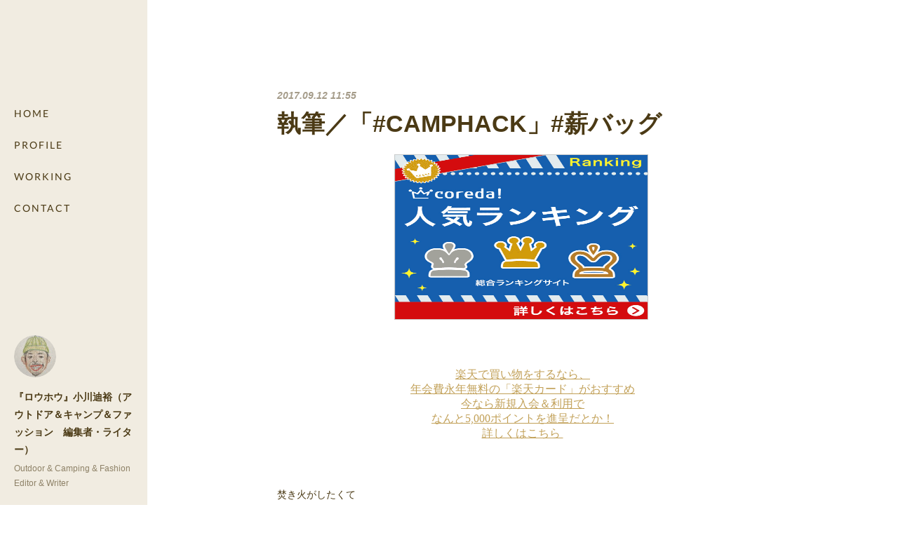

--- FILE ---
content_type: text/html; charset=utf-8
request_url: https://www.michihiro-ogawa.com/posts/2934368
body_size: 10276
content:
<!doctype html>

            <html lang="ja" data-reactroot=""><head><meta charSet="UTF-8"/><meta http-equiv="X-UA-Compatible" content="IE=edge"/><meta name="viewport" content="width=device-width,user-scalable=no,initial-scale=1.0,minimum-scale=1.0,maximum-scale=1.0"/><title data-react-helmet="true">執筆／「#CAMPHACK」#薪バッグ | 『ロウホウ』小川迪裕（アウトドア＆キャンプ＆ファッション　編集者・ライター）</title><link data-react-helmet="true" rel="canonical" href="https://www.michihiro-ogawa.com/posts/2934368/"/><meta name="description" content="焚き火がしたくてウズウズしているぼくとしては、こんな便利な道具があったとは！と、執筆しながら新たな発見ができた記事でした。はい、「CAMP HACK」でございます。"/><meta name="google-site-verification" content="DrdAOwSLHE8CBNwopNaSeIQi_ozAsP44m0aUYWSaIeg"/><meta property="fb:app_id" content="522776621188656"/><meta property="og:url" content="https://www.michihiro-ogawa.com/posts/2934368"/><meta property="og:type" content="article"/><meta property="og:title" content="執筆／「#CAMPHACK」#薪バッグ"/><meta property="og:description" content="焚き火がしたくてウズウズしているぼくとしては、こんな便利な道具があったとは！と、執筆しながら新たな発見ができた記事でした。はい、「CAMP HACK」でございます。"/><meta property="og:image" content="https://cdn.amebaowndme.com/madrid-prd/madrid-web/images/sites/269489/683814feb9cf740106e23009a2cd35ff_cc2cc4373e74591ee01af8a076e9667a.jpg"/><meta property="og:site_name" content="『ロウホウ』小川迪裕（アウトドア＆キャンプ＆ファッション　編集者・ライター）"/><meta property="og:locale" content="ja_JP"/><meta name="twitter:card" content="summary_large_image"/><meta name="twitter:site" content="@amebaownd"/><meta name="twitter:creator" content="@michihirogawa"/><meta name="twitter:title" content="執筆／「#CAMPHACK」#薪バッグ | 『ロウホウ』小川迪裕（アウトドア＆キャンプ＆ファッション　編集者・ライター）"/><meta name="twitter:description" content="焚き火がしたくてウズウズしているぼくとしては、こんな便利な道具があったとは！と、執筆しながら新たな発見ができた記事でした。はい、「CAMP HACK」でございます。"/><meta name="twitter:image" content="https://cdn.amebaowndme.com/madrid-prd/madrid-web/images/sites/269489/683814feb9cf740106e23009a2cd35ff_cc2cc4373e74591ee01af8a076e9667a.jpg"/><meta name="twitter:app:id:iphone" content="911640835"/><meta name="twitter:app:url:iphone" content="amebaownd://public/sites/269489/posts/2934368"/><meta name="twitter:app:id:googleplay" content="jp.co.cyberagent.madrid"/><meta name="twitter:app:url:googleplay" content="amebaownd://public/sites/269489/posts/2934368"/><meta name="twitter:app:country" content="US"/><link rel="amphtml" href="https://amp.amebaownd.com/posts/2934368"/><link rel="alternate" type="application/rss+xml" title="『ロウホウ』小川迪裕（アウトドア＆キャンプ＆ファッション　編集者・ライター）" href="https://www.michihiro-ogawa.com/rss.xml"/><link rel="alternate" type="application/atom+xml" title="『ロウホウ』小川迪裕（アウトドア＆キャンプ＆ファッション　編集者・ライター）" href="https://www.michihiro-ogawa.com/atom.xml"/><link rel="sitemap" type="application/xml" title="Sitemap" href="/sitemap.xml"/><link href="https://static.amebaowndme.com/madrid-frontend/css/user.min-a66be375c.css" rel="stylesheet" type="text/css"/><link href="https://static.amebaowndme.com/madrid-frontend/css/sugar/index.min-a66be375c.css" rel="stylesheet" type="text/css"/><link rel="icon" href="https://cdn.amebaowndme.com/madrid-prd/madrid-web/images/sites/269489/2d07dc836b409ae06377def6c4c363a0_e9096d987e4407cc100ef5e699967e35.png?width=32&amp;height=32"/><link rel="apple-touch-icon" href="https://cdn.amebaowndme.com/madrid-prd/madrid-web/images/sites/269489/2d07dc836b409ae06377def6c4c363a0_e9096d987e4407cc100ef5e699967e35.png?width=180&amp;height=180"/><style id="site-colors" charSet="UTF-8">.u-nav-clr {
  color: #4b3a15;
}
.u-nav-bdr-clr {
  border-color: #4b3a15;
}
.u-nav-bg-clr {
  background-color: #f1ece1;
}
.u-nav-bg-bdr-clr {
  border-color: #f1ece1;
}
.u-site-clr {
  color: #4b3a15;
}
.u-base-bg-clr {
  background-color: #ffffff;
}
.u-btn-clr {
  color: #4b3a15;
}
.u-btn-clr:hover,
.u-btn-clr--active {
  color: rgba(75,58,21, 0.7);
}
.u-btn-clr--disabled,
.u-btn-clr:disabled {
  color: rgba(75,58,21, 0.5);
}
.u-btn-bdr-clr {
  border-color: #4b3a15;
}
.u-btn-bdr-clr:hover,
.u-btn-bdr-clr--active {
  border-color: rgba(75,58,21, 0.7);
}
.u-btn-bdr-clr--disabled,
.u-btn-bdr-clr:disabled {
  border-color: rgba(75,58,21, 0.5);
}
.u-btn-bg-clr {
  background-color: #4b3a15;
}
.u-btn-bg-clr:hover,
.u-btn-bg-clr--active {
  background-color: rgba(75,58,21, 0.7);
}
.u-btn-bg-clr--disabled,
.u-btn-bg-clr:disabled {
  background-color: rgba(75,58,21, 0.5);
}
.u-txt-clr {
  color: #4b3a15;
}
.u-txt-clr--lv1 {
  color: rgba(75,58,21, 0.7);
}
.u-txt-clr--lv2 {
  color: rgba(75,58,21, 0.5);
}
.u-txt-clr--lv3 {
  color: rgba(75,58,21, 0.3);
}
.u-txt-bg-clr {
  background-color: #edebe7;
}
.u-lnk-clr,
.u-clr-area a {
  color: #c2a159;
}
.u-lnk-clr:visited,
.u-clr-area a:visited {
  color: rgba(194,161,89, 0.7);
}
.u-lnk-clr:hover,
.u-clr-area a:hover {
  color: rgba(194,161,89, 0.5);
}
.u-ttl-blk-clr {
  color: #4b3a15;
}
.u-ttl-blk-bdr-clr {
  border-color: #4b3a15;
}
.u-ttl-blk-bdr-clr--lv1 {
  border-color: #dbd7d0;
}
.u-bdr-clr {
  border-color: #f1ece1;
}
.u-acnt-bdr-clr {
  border-color: #ffffff;
}
.u-acnt-bg-clr {
  background-color: #ffffff;
}
body {
  background-color: #ffffff;
}
blockquote {
  color: rgba(75,58,21, 0.7);
  border-left-color: #f1ece1;
};</style><style id="user-css" charSet="UTF-8">;</style><style media="screen and (max-width: 800px)" id="user-sp-css" charSet="UTF-8">;</style><script>
              (function(i,s,o,g,r,a,m){i['GoogleAnalyticsObject']=r;i[r]=i[r]||function(){
              (i[r].q=i[r].q||[]).push(arguments)},i[r].l=1*new Date();a=s.createElement(o),
              m=s.getElementsByTagName(o)[0];a.async=1;a.src=g;m.parentNode.insertBefore(a,m)
              })(window,document,'script','//www.google-analytics.com/analytics.js','ga');
            </script></head><body id="mdrd-a66be375c" class="u-txt-clr u-base-bg-clr theme-sugar plan-premium hide-owndbar "><noscript><iframe src="//www.googletagmanager.com/ns.html?id=GTM-PXK9MM" height="0" width="0" style="display:none;visibility:hidden"></iframe></noscript><script>
            (function(w,d,s,l,i){w[l]=w[l]||[];w[l].push({'gtm.start':
            new Date().getTime(),event:'gtm.js'});var f=d.getElementsByTagName(s)[0],
            j=d.createElement(s),dl=l!='dataLayer'?'&l='+l:'';j.async=true;j.src=
            '//www.googletagmanager.com/gtm.js?id='+i+dl;f.parentNode.insertBefore(j,f);
            })(window,document, 'script', 'dataLayer', 'GTM-PXK9MM');
            </script><div id="content"><div class="page u-base-bg-clr " data-reactroot=""><div class="page__outer"><div><div class="page__side side u-bdr-clr u-nav-bg-clr"><div class="side__header u-nav-bg-clr"><div><img alt=""/></div><button class="side__icon icon icon--menu2 u-nav-clr"></button><button class="side__icon icon icon--close u-nav-clr"></button></div><div class="side__scroll " role="banner"><div class="side__inner is-invisible"><div class="side__spacer"></div><nav class="side__nav global-nav js-nav-overflow-criterion" role="navigation"><ul class="side__nav-list global-nav__list u-font "><li class="global-nav__item js-nav-item "><a target="" class="u-nav-clr u-nav-bdr-clr" href="/">HOME</a></li><li class="global-nav__item js-nav-item "><a target="" class="u-nav-clr u-nav-bdr-clr" href="/pages/899097/page_201602191132">PROFILE</a></li><li class="global-nav__item js-nav-item "><a target="" class="u-nav-clr u-nav-bdr-clr" href="/pages/899096/blog">WORKING</a></li><li class="global-nav__item js-nav-item "><a target="" class="u-nav-clr u-nav-bdr-clr" href="/pages/904563/page_201703191144">CONTACT</a></li></ul></nav><div class="side__site-info site-info"><div><img alt=""/></div><p class="site-info__name site-name u-site-clr u-font">『ロウホウ』小川迪裕（アウトドア＆キャンプ＆ファッション　編集者・ライター）</p><p class="site-info__description site-description u-nav-clr">Outdoor &amp; Camping &amp; Fashion Editor &amp; Writer</p></div></div></div></div></div><div class="page__inner u-base-bg-clr"><div><div class="page__main--outer"><div class="page__main page__main--blog-detail" role="main"><div class="section"><div class="blog-article-outer"><article class="blog-article"><div class="blog-article__inner"><div class="blog-article__header"><time class="blog-article__post-date blog-post-date u-txt-clr u-txt-clr--lv2 u-bdr-clr" dateTime="2017-09-12T11:55:31Z">2017.09.12 11:55</time></div><div class="blog-article__content"><div class="blog-article__title blog-title"><h1 class="blog-title__text u-txt-clr">執筆／「#CAMPHACK」#薪バッグ</h1></div><div class="complementary-outer complementary-outer--slot4"><div class="complementary complementary--html "><div class="block-type--html"><div class="block u-clr-area"><iframe seamless="" style="height:16px" class="js-mdrd-block-html-target block-html__frame"></iframe></div></div></div><div class="complementary complementary--html "><div class="block-type--html"><div class="block u-clr-area"><iframe seamless="" style="height:16px" class="js-mdrd-block-html-target block-html__frame"></iframe></div></div></div></div><div class="blog-article__body blog-body"><div class="blog-body__item"><div class="blog-body__text u-txt-clr u-clr-area" data-block-type="text"><p>焚き火がしたくて</p><p>ウズウズしているぼくとしては、</p><p>こんな便利な道具があったとは！</p><p>と、執筆しながら</p><p>新たな発見ができた記事でした。<br></p><p>はい、「CAMP HACK」でございます。</p></div></div><div class="blog-body__item"><div class="img img__item-- img__item--fit img--fit  "><div><img alt=""/></div></div></div><div class="blog-body__item"><div class="blog-body__text u-txt-clr u-clr-area" data-block-type="text"><p>手で持つトートバッグスタイルと、</p><p>エプロン型のカンガルースタイルの</p><p>2種類があるそうです。</p><p><br></p><p>個人的には、</p><p>見栄えの関係上前者が好みかな。</p><p>ぜひ参考にしてみてください！</p></div></div><div class="blog-body__item"><div class="quote u-clr-area quote--camp hack(キャンプハック)"><div class="ogp u-bdr-clr"><a target="_blank" class="ogp__action" href="http://camphack.nap-camp.com/2367"><div class="ogp__img"><div><img alt=""/></div></div><div class="ogp__body"><p class="ogp__title u-txt-clr">薪を安全＆ラクに持ち運べる便利ギア「薪バッグ」おすすめ7選</p><div class="ogp__text u-txt-clr u-txt-clr--lv1"><p>焚き火に必須のものではあるけど、持っていくとなると重みも汚れも気になる薪。どうやって持ち運んでいますか？　今回は、そんな薪を簡単かつ汚れることなく持ち運べるバッグをご紹介。素材や形状、トートバッグから首からかけるものまで、幅広いバッグが登場しますよ！</p></div><p class="ogp__site ogp__site--ellipsis u-txt-clr u-txt-clr--lv1">CAMP HACK(キャンプハック)</p></div></a></div></div></div></div></div><div class="blog-article__footer"><div class="bloginfo"><div class="bloginfo__category bloginfo-category"><ul class="bloginfo-category__list bloginfo-category-list"><li class="bloginfo-category-list__item"><a class="u-txt-clr u-txt-clr--lv2" href="/posts/categories/667130">CAMP<!-- -->(<!-- -->130<!-- -->)</a></li><li class="bloginfo-category-list__item"><a class="u-txt-clr u-txt-clr--lv2" href="/posts/categories/540260">WEB MAGAZINE<!-- -->(<!-- -->102<!-- -->)</a></li></ul></div></div><div class="reblog-btn-outer"><div class="reblog-btn-body"><button class="reblog-btn"><span class="reblog-btn__inner"><span class="icon icon--reblog2"></span></span></button></div></div></div></div><div class="complementary-outer complementary-outer--slot2"><div class="complementary complementary--shareButton "><div class="block-type--shareButton"><div class="share share--square share--square-6"><div class="share__btn-outer"><div class="share__balloon"><span class="share__balloon-txt">-</span></div><button class="share__btn--facebook share__btn share__btn--square"><span aria-hidden="true" class="icon--facebook icon"></span></button></div><div class="share__btn-outer"><div class="share__balloon"><span class="share__balloon-txt">-</span></div><button class="share__btn--twitter share__btn share__btn--square"><span aria-hidden="true" class="icon--twitter icon"></span></button></div><div class="share__btn-outer"><div class="share__balloon"><span class="share__balloon-txt">-</span></div><button class="share__btn--googleplus share__btn share__btn--square"><span aria-hidden="true" class="icon--googleplus icon"></span></button></div><div class="share__btn-outer"><div class="share__balloon"><span class="share__balloon-txt">-</span></div><button class="share__btn--tumblr share__btn share__btn--square"><span aria-hidden="true" class="icon--tumblr icon"></span></button></div><div class="share__btn-outer"><div class="share__balloon"><span class="share__balloon-txt">-</span></div><button class="share__btn--pocket share__btn share__btn--square"><span aria-hidden="true" class="icon--pocket icon"></span></button></div></div></div></div><div class="complementary complementary--html "><div class="block-type--html"><div class="block u-clr-area"><iframe seamless="" style="height:16px" class="js-mdrd-block-html-target block-html__frame"></iframe></div></div></div><div class="complementary complementary--html "><div class="block-type--html"><div class="block u-clr-area"><iframe seamless="" style="height:16px" class="js-mdrd-block-html-target block-html__frame"></iframe></div></div></div><div class="complementary complementary--siteFollow "><div class="block-type--siteFollow"><div class="site-follow u-bdr-clr"><div class="site-follow__img"><div><img alt=""/></div></div><div class="site-follow__body"><p class="site-follow__title u-txt-clr"><span class="site-follow__title-inner ">『ロウホウ』小川迪裕（アウトドア＆キャンプ＆ファッション　編集者・ライター）</span></p><p class="site-follow__text u-txt-clr u-txt-clr--lv1">編集者＆ライター 小川迪裕の公式ホームページ。日々の仕事や製作に携わった成果物、展示会情報を公開しています。</p><div class="site-follow__btn-outer"><button class="site-follow__btn site-follow__btn--yet"><div class="site-follow__btn-text"><span aria-hidden="true" class="site-follow__icon icon icon--plus"></span>フォロー</div></button></div></div></div></div></div></div><div class="blog-article__comment"><div class="comment-list js-comment-list"><div><p class="comment-count u-txt-clr u-txt-clr--lv2"><span>0</span>コメント</p><ul><li class="comment-list__item comment-item js-comment-form"><div class="comment-item__body"><form class="comment-item__form u-bdr-clr "><div class="comment-item__form-head"><textarea type="text" id="post-comment" maxLength="1100" placeholder="コメントする..." class="comment-item__input"></textarea></div><div class="comment-item__form-foot"><p class="comment-item__count-outer"><span class="comment-item__count ">1000</span> / 1000</p><button type="submit" disabled="" class="comment-item__submit">投稿</button></div></form></div></li></ul></div></div></div><div class="complementary-outer complementary-outer--slot3"><div class="complementary complementary--relatedPosts "><div class="block-type--relatedPosts"></div></div><div class="complementary complementary--html "><div class="block-type--html"><div class="block u-clr-area"><iframe seamless="" style="height:16px" class="js-mdrd-block-html-target block-html__frame"></iframe></div></div></div></div><div class="pswp" tabindex="-1" role="dialog" aria-hidden="true"><div class="pswp__bg"></div><div class="pswp__scroll-wrap"><div class="pswp__container"><div class="pswp__item"></div><div class="pswp__item"></div><div class="pswp__item"></div></div><div class="pswp__ui pswp__ui--hidden"><div class="pswp__top-bar"><div class="pswp__counter"></div><button class="pswp__button pswp__button--close" title="Close (Esc)"></button><button class="pswp__button pswp__button--share" title="Share"></button><button class="pswp__button pswp__button--fs" title="Toggle fullscreen"></button><button class="pswp__button pswp__button--zoom" title="Zoom in/out"></button><div class="pswp__preloader"><div class="pswp__preloader__icn"><div class="pswp__preloader__cut"><div class="pswp__preloader__donut"></div></div></div></div></div><div class="pswp__share-modal pswp__share-modal--hidden pswp__single-tap"><div class="pswp__share-tooltip"></div></div><div class="pswp__button pswp__button--close pswp__close"><span class="pswp__close__item pswp__close"></span><span class="pswp__close__item pswp__close"></span></div><div class="pswp__bottom-bar"><button class="pswp__button pswp__button--arrow--left js-lightbox-arrow" title="Previous (arrow left)"></button><button class="pswp__button pswp__button--arrow--right js-lightbox-arrow" title="Next (arrow right)"></button></div><div class=""><div class="pswp__caption"><div class="pswp__caption"></div><div class="pswp__caption__link"><a class="js-link"></a></div></div></div></div></div></div></article></div></div></div></div></div><footer role="contentinfo" class="page__footer footer" style="opacity:1 !important;visibility:visible !important;text-indent:0 !important;overflow:visible !important;position:static !important"><div class="footer__inner u-bdr-clr " style="opacity:1 !important;visibility:visible !important;text-indent:0 !important;overflow:visible !important;display:block !important;transform:none !important"><div class="footer__item u-bdr-clr" style="opacity:1 !important;visibility:visible !important;text-indent:0 !important;overflow:visible !important;display:block !important;transform:none !important"><p class="footer__copyright u-font"><small class="u-txt-clr u-txt-clr--lv2 u-font" style="color:rgba(75,58,21, 0.5) !important">Copyright ©︎ Michihiro Ogawa. All Rights Reserved.</small></p></div></div></footer></div></div><div class="toast"></div></div></div><script charSet="UTF-8">window.mdrdEnv="prd";</script><script charSet="UTF-8">window.INITIAL_STATE={"authenticate":{"authCheckCompleted":false,"isAuthorized":false},"blogPostReblogs":{},"category":{},"currentSite":{"fetching":false,"status":null,"site":{}},"shopCategory":{},"categories":{},"notifications":{},"page":{},"paginationTitle":{},"postArchives":{},"postComments":{"2934368":{"data":[],"pagination":{"total":0,"offset":0,"limit":3,"cursors":{"after":"","before":""}},"fetching":false},"submitting":false,"postStatus":null},"postDetail":{"postDetail-blogPostId:2934368":{"fetching":false,"loaded":true,"meta":{"code":200},"data":{"id":"2934368","userId":"348438","siteId":"269489","status":"publish","title":"執筆／「#CAMPHACK」#薪バッグ","contents":[{"type":"text","format":"html","value":"\u003Cp\u003E焚き火がしたくて\u003C\u002Fp\u003E\u003Cp\u003Eウズウズしているぼくとしては、\u003C\u002Fp\u003E\u003Cp\u003Eこんな便利な道具があったとは！\u003C\u002Fp\u003E\u003Cp\u003Eと、執筆しながら\u003C\u002Fp\u003E\u003Cp\u003E新たな発見ができた記事でした。\u003Cbr\u003E\u003C\u002Fp\u003E\u003Cp\u003Eはい、「CAMP HACK」でございます。\u003C\u002Fp\u003E"},{"type":"image","fit":true,"scale":1,"align":"","url":"https:\u002F\u002Fcdn.amebaowndme.com\u002Fmadrid-prd\u002Fmadrid-web\u002Fimages\u002Fsites\u002F269489\u002F683814feb9cf740106e23009a2cd35ff_cc2cc4373e74591ee01af8a076e9667a.jpg","link":"","width":2880,"height":1721,"target":"_self","lightboxIndex":0},{"type":"text","format":"html","value":"\u003Cp\u003E手で持つトートバッグスタイルと、\u003C\u002Fp\u003E\u003Cp\u003Eエプロン型のカンガルースタイルの\u003C\u002Fp\u003E\u003Cp\u003E2種類があるそうです。\u003C\u002Fp\u003E\u003Cp\u003E\u003Cbr\u003E\u003C\u002Fp\u003E\u003Cp\u003E個人的には、\u003C\u002Fp\u003E\u003Cp\u003E見栄えの関係上前者が好みかな。\u003C\u002Fp\u003E\u003Cp\u003Eぜひ参考にしてみてください！\u003C\u002Fp\u003E"},{"type":"quote","provider":"","url":"http:\u002F\u002Fcamphack.nap-camp.com\u002F2367","json":{"thumbnail":"http:\u002F\u002Fresources.nap-camp.com\u002Fcamphack.nap-camp.com\u002Fwp-content\u002Fuploads\u002F2017\u002F08\u002FIMG_1733-5.jpg","provider":"CAMP HACK(キャンプハック)","url":"http:\u002F\u002Fcamphack.nap-camp.com\u002F2367","title":"薪を安全＆ラクに持ち運べる便利ギア「薪バッグ」おすすめ7選","description":"焚き火に必須のものではあるけど、持っていくとなると重みも汚れも気になる薪。どうやって持ち運んでいますか？　今回は、そんな薪を簡単かつ汚れることなく持ち運べるバッグをご紹介。素材や形状、トートバッグから首からかけるものまで、幅広いバッグが登場しますよ！"},"html":""}],"urlPath":"","publishedUrl":"https:\u002F\u002Fwww.michihiro-ogawa.com\u002Fposts\u002F2934368","ogpDescription":"","ogpImageUrl":"","contentFiltered":"","viewCount":0,"commentCount":0,"reblogCount":0,"prevBlogPost":{"id":"2934393","title":"執筆／「#CAMPHACK」#無水カレー","summary":"ついに、料理人であり「赤田食堂」のオーナー、赤田直哉先輩とコラボした企画が実現！レシピは、水を使わない「無水カレー」!!","imageUrl":"https:\u002F\u002Fcdn.amebaowndme.com\u002Fmadrid-prd\u002Fmadrid-web\u002Fimages\u002Fsites\u002F269489\u002Fbb62baf145cfca87e0c1f357511784fd_4c7431eb49e85924689bea17afd4c9aa.jpg","publishedAt":"2017-09-12T23:00:00Z"},"nextBlogPost":{"id":"2886006","title":"編集／#日本経済新聞社 主催「#FINSUN」タブロイド no.1","summary":"日経新聞を購読されている皆様へ9月3日配布の新聞にこのようなタブロイドが挟まってはいませんでしたか？","imageUrl":"https:\u002F\u002Fcdn.amebaowndme.com\u002Fmadrid-prd\u002Fmadrid-web\u002Fimages\u002Fsites\u002F269489\u002F601cbe02bccedc1f5d1021b6d029b5c4_e7b1b2c49563f0a2a8c1d473bd75296e.jpg","publishedAt":"2017-09-03T00:30:00Z"},"rebloggedPost":false,"blogCategories":[{"id":"667130","siteId":"269489","label":"CAMP","publishedCount":130,"createdAt":"2017-06-16T03:17:12Z","updatedAt":"2018-03-14T23:00:53Z"},{"id":"540260","siteId":"269489","label":"WEB MAGAZINE","publishedCount":102,"createdAt":"2017-03-18T12:37:47Z","updatedAt":"2018-03-08T23:00:38Z"}],"user":{"id":"348438","nickname":"michi","description":"","official":false,"photoUrl":"https:\u002F\u002Fprofile-api.ameba.jp\u002Fv2\u002Fas\u002Fo9763e15180bb7d02dbcc3bb2e3e4dca5e5482c7\u002FprofileImage?cat=300","followingCount":0,"createdAt":"2017-01-03T04:36:49Z","updatedAt":"2025-10-08T05:45:01Z"},"updateUser":{"id":"348438","nickname":"michi","description":"","official":false,"photoUrl":"https:\u002F\u002Fprofile-api.ameba.jp\u002Fv2\u002Fas\u002Fo9763e15180bb7d02dbcc3bb2e3e4dca5e5482c7\u002FprofileImage?cat=300","followingCount":0,"createdAt":"2017-01-03T04:36:49Z","updatedAt":"2025-10-08T05:45:01Z"},"comments":{"pagination":{"total":0,"offset":0,"limit":3,"cursors":{"after":"","before":""}},"data":[]},"publishedAt":"2017-09-12T11:55:31Z","createdAt":"2017-09-12T11:55:33Z","updatedAt":"2017-09-18T03:53:03Z","version":3}}},"postList":{},"shopList":{},"shopItemDetail":{},"pureAd":{},"keywordSearch":{},"proxyFrame":{"loaded":false},"relatedPostList":{},"route":{"route":{"path":"\u002Fposts\u002F:blog_post_id","component":function Connect(props, context) {
        _classCallCheck(this, Connect);

        var _this = _possibleConstructorReturn(this, _Component.call(this, props, context));

        _this.version = version;
        _this.store = props.store || context.store;

        (0, _invariant2["default"])(_this.store, 'Could not find "store" in either the context or ' + ('props of "' + connectDisplayName + '". ') + 'Either wrap the root component in a <Provider>, ' + ('or explicitly pass "store" as a prop to "' + connectDisplayName + '".'));

        var storeState = _this.store.getState();
        _this.state = { storeState: storeState };
        _this.clearCache();
        return _this;
      },"route":{"id":"0","type":"blog_post_detail","idForType":"0","title":"","urlPath":"\u002Fposts\u002F:blog_post_id","isHomePage":false}},"params":{"blog_post_id":"2934368"},"location":{"pathname":"\u002Fposts\u002F2934368","search":"","hash":"","action":"POP","key":"xkdcb8","query":{}}},"siteConfig":{"tagline":"Outdoor & Camping & Fashion Editor & Writer","title":"『ロウホウ』小川迪裕（アウトドア＆キャンプ＆ファッション　編集者・ライター）","copyright":"Copyright ©︎ Michihiro Ogawa. All Rights Reserved.","iconUrl":"https:\u002F\u002Fcdn.amebaowndme.com\u002Fmadrid-prd\u002Fmadrid-web\u002Fimages\u002Fsites\u002F269489\u002Fcadad19363ceb66f8612381f9b7094c1_e977ac950cd2e1fe4ba3ba5c5ad3919d.jpg","logoUrl":"","coverImageUrl":"https:\u002F\u002Fcdn.amebaowndme.com\u002Fmadrid-prd\u002Fmadrid-web\u002Fimages\u002Fsites\u002F269489\u002Fe018ec5c7f819e283438cda908a844f5_6289593d8a409308da080b6e3c9bfca0.jpg","homePageId":"899095","siteId":"269489","siteCategoryIds":[1,93],"themeId":"7","theme":"sugar","shopId":"","openedShop":false,"shop":{"law":{"userType":"","corporateName":"","firstName":"","lastName":"","zipCode":"","prefecture":"","address":"","telNo":"","aboutContact":"","aboutPrice":"","aboutPay":"","aboutService":"","aboutReturn":""},"privacyPolicy":{"operator":"","contact":"","collectAndUse":"","restrictionToThirdParties":"","supervision":"","disclosure":"","cookie":""}},"user":{"id":"348438","nickname":"michi","photoUrl":"","createdAt":"2017-01-03T04:36:49Z","updatedAt":"2025-10-08T05:45:01Z"},"commentApproval":"accept","plan":{"id":"6","name":"premium-annual","ownd_header":true,"powered_by":true,"pure_ads":true},"verifiedType":"general","navigations":[{"title":"HOME","urlPath":".\u002F","target":"_self","pageId":"899095"},{"title":"PROFILE","urlPath":".\u002Fpages\u002F899097\u002Fpage_201602191132","target":"_self","pageId":"899097"},{"title":"WORKING","urlPath":".\u002Fpages\u002F899096\u002Fblog","target":"_self","pageId":"899096"},{"title":"CONTACT","urlPath":".\u002Fpages\u002F904563\u002Fpage_201703191144","target":"_self","pageId":"904563"}],"routings":[{"id":"0","type":"blog","idForType":"0","title":"","urlPath":"\u002Fposts\u002Fpage\u002F:page_num","isHomePage":false},{"id":"0","type":"blog_post_archive","idForType":"0","title":"","urlPath":"\u002Fposts\u002Farchives\u002F:yyyy\u002F:mm","isHomePage":false},{"id":"0","type":"blog_post_archive","idForType":"0","title":"","urlPath":"\u002Fposts\u002Farchives\u002F:yyyy\u002F:mm\u002Fpage\u002F:page_num","isHomePage":false},{"id":"0","type":"blog_post_category","idForType":"0","title":"","urlPath":"\u002Fposts\u002Fcategories\u002F:category_id","isHomePage":false},{"id":"0","type":"blog_post_category","idForType":"0","title":"","urlPath":"\u002Fposts\u002Fcategories\u002F:category_id\u002Fpage\u002F:page_num","isHomePage":false},{"id":"0","type":"author","idForType":"0","title":"","urlPath":"\u002Fauthors\u002F:user_id","isHomePage":false},{"id":"0","type":"author","idForType":"0","title":"","urlPath":"\u002Fauthors\u002F:user_id\u002Fpage\u002F:page_num","isHomePage":false},{"id":"0","type":"blog_post_category","idForType":"0","title":"","urlPath":"\u002Fposts\u002Fcategory\u002F:category_id","isHomePage":false},{"id":"0","type":"blog_post_category","idForType":"0","title":"","urlPath":"\u002Fposts\u002Fcategory\u002F:category_id\u002Fpage\u002F:page_num","isHomePage":false},{"id":"0","type":"blog_post_detail","idForType":"0","title":"","urlPath":"\u002Fposts\u002F:blog_post_id","isHomePage":false},{"id":"0","type":"keywordSearch","idForType":"0","title":"","urlPath":"\u002Fsearch\u002Fq\u002F:query","isHomePage":false},{"id":"0","type":"keywordSearch","idForType":"0","title":"","urlPath":"\u002Fsearch\u002Fq\u002F:query\u002Fpage\u002F:page_num","isHomePage":false},{"id":"904563","type":"static","idForType":"0","title":"CONTACT","urlPath":"\u002Fpages\u002F904563\u002F","isHomePage":false},{"id":"904563","type":"static","idForType":"0","title":"CONTACT","urlPath":"\u002Fpages\u002F904563\u002F:url_path","isHomePage":false},{"id":"899097","type":"static","idForType":"0","title":"PROFILE","urlPath":"\u002Fpages\u002F899097\u002F","isHomePage":false},{"id":"899097","type":"static","idForType":"0","title":"PROFILE","urlPath":"\u002Fpages\u002F899097\u002F:url_path","isHomePage":false},{"id":"899096","type":"blog","idForType":"0","title":"WORKING","urlPath":"\u002Fpages\u002F899096\u002F","isHomePage":false},{"id":"899096","type":"blog","idForType":"0","title":"WORKING","urlPath":"\u002Fpages\u002F899096\u002F:url_path","isHomePage":false},{"id":"899095","type":"blog","idForType":"0","title":"HOME","urlPath":"\u002Fpages\u002F899095\u002F","isHomePage":true},{"id":"899095","type":"blog","idForType":"0","title":"HOME","urlPath":"\u002Fpages\u002F899095\u002F:url_path","isHomePage":true},{"id":"899095","type":"blog","idForType":"0","title":"HOME","urlPath":"\u002F","isHomePage":true}],"siteColors":{"navigationBackground":"#f1ece1","navigationText":"#4b3a15","siteTitleText":"#4b3a15","background":"#ffffff","buttonBackground":"#4b3a15","buttonText":"#4b3a15","text":"#4b3a15","link":"#c2a159","titleBlock":"#4b3a15","border":"#f1ece1","accent":"#ffffff"},"wovnioAttribute":"","useAuthorBlock":false,"twitterHashtags":"","createdAt":"2017-03-15T12:09:16Z","seoTitle":"小川迪裕 Michihiro Ogawa | 編集者 ライター","isPreview":false,"siteCategory":[{"id":"1","label":"個人のブログやポートフォリオ"},{"id":"93","label":"写真・イラスト・アート"}],"previewPost":null,"previewShopItem":null,"hasAmebaIdConnection":true,"serverTime":"2025-12-25T17:00:14Z","complementaries":{"1":{"contents":{"layout":{"rows":[{"columns":[{"blocks":[]}]}]}},"created_at":"2017-03-19T02:27:06Z","updated_at":"2024-08-20T17:06:07Z"},"2":{"contents":{"layout":{"rows":[{"columns":[{"blocks":[{"type":"shareButton","design":"square","providers":["facebook","twitter","googleplus","tumblr","pocket","line"]},{"type":"html","source":"\u003Cdiv style=\"text-align:center\"\u003E\n\u003Ca href=\"https:\u002F\u002Fpx.a8.net\u002Fsvt\u002Fejp?a8mat=2TEK4K+E22GZ6+2EFO+6EER5\" rel=\"nofollow\"\u003E\n\u003Cimg border=\"0\" width=\"300\" height=\"250\" alt=\"\" src=\"https:\u002F\u002Fwww21.a8.net\u002Fsvt\u002Fbgt?aid=170320484850&wid=001&eno=01&mid=s00000011202001075000&mc=1\"\u003E\u003C\u002Fa\u003E\n\u003Cimg border=\"0\" width=\"1\" height=\"1\" src=\"https:\u002F\u002Fwww15.a8.net\u002F0.gif?a8mat=2TEK4K+E22GZ6+2EFO+6EER5\" alt=\"\"\u003E\n\u003Cimg border=\"0\" width=\"1\" height=\"1\" src=\"https:\u002F\u002Fwww19.a8.net\u002F0.gif?a8mat=35UCHR+ENI2R6+3YQ2+BZ0Z5\" alt=\"\"\u003E\n\u003C\u002Fdiv\u003E"},{"type":"html","source":"\u003Cdiv style=\"text-align:center\"\u003E\n\u003Ca href=\"https:\u002F\u002Fpx.a8.net\u002Fsvt\u002Fejp?a8mat=2TEK4K+E22GZ6+2EFO+5Z6WY\" rel=\"nofollow\"\u003Eいま人気の「低山ハイク」を体験！\u003Cbr\u003E道具を持っていない人は\u003Cbr\u003E「やまどうぐレンタル屋」で\u003Cbr\u003E格安でレンタルしよう\u003Cbr\u003E詳しくはこちら\u003C\u002Fa\u003E\n\u003Cimg border=\"0\" width=\"1\" height=\"1\" src=\"https:\u002F\u002Fwww12.a8.net\u002F0.gif?a8mat=2TEK4K+E22GZ6+2EFO+5Z6WY\" alt=\"\"\u003E\n\u003C\u002Fdiv\u003E"},{"type":"siteFollow","description":"編集者＆ライター 小川迪裕の公式ホームページ。日々の仕事や製作に携わった成果物、展示会情報を公開しています。"}]}]}]}},"created_at":"2017-03-15T12:09:16Z","updated_at":"2024-08-20T17:06:07Z"},"3":{"contents":{"layout":{"rows":[{"columns":[{"blocks":[{"type":"relatedPosts","layoutType":"listl","showHeading":true,"heading":"関連記事","limit":3},{"type":"html","source":"\u003Cdiv align=\"center\"\u003E\n\u003Ciframe src=\"\u002F\u002Frcm-fe.amazon-adsystem.com\u002Fe\u002Fcm?t=a8-affi-284555-22&o=9&p=12&l=ur1&category=amazonrotate&f=ifr\" width=300 height=250 scrolling=\"no\" border=\"0\" marginwidth=\"0\" style=\"border:none;\" frameborder=\"0\"\u003E\u003C\u002Fiframe\u003E \u003Cimg border=\"0\" width=\"1\" height=\"1\" src=\"\u002F\u002Fwww12.a8.net\u002F0.gif?a8mat=2TVSFP+8S5702+249K+BWGDT\" alt=\"\"\u003E\n\u003C\u002Fdiv\u003E"}]}]}]}},"created_at":"2017-03-19T02:27:06Z","updated_at":"2024-08-20T17:06:07Z"},"4":{"contents":{"layout":{"rows":[{"columns":[{"blocks":[{"type":"html","source":"\u003Cdiv align=\"center\"\u003E\n\u003Ca href=\"https:\u002F\u002Fpx.a8.net\u002Fsvt\u002Fejp?a8mat=2TEK4J+6AU69E+FOQ+C28PT\" rel=\"nofollow\"\u003E\n\u003Cimg border=\"0\" width=\"362\" height=\"236\" alt=\"\" src=\"https:\u002F\u002Fwww23.a8.net\u002Fsvt\u002Fbgt?aid=170320483381&wid=001&eno=01&mid=s00000002033002026000&mc=1\"\u003E\u003C\u002Fa\u003E\n\u003Cimg border=\"0\" width=\"1\" height=\"1\" src=\"https:\u002F\u002Fwww18.a8.net\u002F0.gif?a8mat=2TEK4J+6AU69E+FOQ+C28PT\" alt=\"\"\u003E\n\u003C\u002Fdiv\u003E"},{"type":"html","source":"\u003Cdiv align=\"center\"\u003E\t\t\t\t\n\u003Ca href=\"https:\u002F\u002Fpx.a8.net\u002Fsvt\u002Fejp?a8mat=2TEK4J+6AU69E+FOQ+C766Q\" rel=\"nofollow\"\u003E楽天で買い物をするなら、\u003Cbr\u003E\n年会費永年無料の「楽天カード」がおすすめ\u003Cbr\u003E\n今なら新規入会＆利用で\u003Cbr\u003Eなんと5,000ポイントを進呈だとか！\u003Cbr\u003E詳しくはこちら\n  \u003C\u002Fa\u003E\t\t\t\t\t\n\u003Cimg border=\"0\" width=\"1\" height=\"1\" src=\"https:\u002F\u002Fwww13.a8.net\u002F0.gif?a8mat=2TEK4J+6AU69E+FOQ+C766Q\" alt=\"\"\u003E\n\u003C\u002Fdiv\u003E"}]}]}]}},"created_at":"2017-03-19T02:27:06Z","updated_at":"2024-08-20T17:06:07Z"},"11":{"contents":{"layout":{"rows":[{"columns":[{"blocks":[{"type":"siteFollow","description":""},{"type":"post","mode":"summary","title":"記事一覧","buttonTitle":"","limit":5,"layoutType":"sidebarm","categoryIds":"","showTitle":true,"showButton":true,"sortType":"recent"},{"type":"postsCategory","heading":"カテゴリ","showHeading":true,"showCount":true,"design":"tagcloud"},{"type":"postsArchive","heading":"アーカイブ","showHeading":true,"design":"accordion"},{"type":"keywordSearch","heading":"","showHeading":false}]}]}]}},"created_at":"2017-03-15T12:09:16Z","updated_at":"2017-03-15T12:09:16Z"}},"siteColorsCss":".u-nav-clr {\n  color: #4b3a15;\n}\n.u-nav-bdr-clr {\n  border-color: #4b3a15;\n}\n.u-nav-bg-clr {\n  background-color: #f1ece1;\n}\n.u-nav-bg-bdr-clr {\n  border-color: #f1ece1;\n}\n.u-site-clr {\n  color: #4b3a15;\n}\n.u-base-bg-clr {\n  background-color: #ffffff;\n}\n.u-btn-clr {\n  color: #4b3a15;\n}\n.u-btn-clr:hover,\n.u-btn-clr--active {\n  color: rgba(75,58,21, 0.7);\n}\n.u-btn-clr--disabled,\n.u-btn-clr:disabled {\n  color: rgba(75,58,21, 0.5);\n}\n.u-btn-bdr-clr {\n  border-color: #4b3a15;\n}\n.u-btn-bdr-clr:hover,\n.u-btn-bdr-clr--active {\n  border-color: rgba(75,58,21, 0.7);\n}\n.u-btn-bdr-clr--disabled,\n.u-btn-bdr-clr:disabled {\n  border-color: rgba(75,58,21, 0.5);\n}\n.u-btn-bg-clr {\n  background-color: #4b3a15;\n}\n.u-btn-bg-clr:hover,\n.u-btn-bg-clr--active {\n  background-color: rgba(75,58,21, 0.7);\n}\n.u-btn-bg-clr--disabled,\n.u-btn-bg-clr:disabled {\n  background-color: rgba(75,58,21, 0.5);\n}\n.u-txt-clr {\n  color: #4b3a15;\n}\n.u-txt-clr--lv1 {\n  color: rgba(75,58,21, 0.7);\n}\n.u-txt-clr--lv2 {\n  color: rgba(75,58,21, 0.5);\n}\n.u-txt-clr--lv3 {\n  color: rgba(75,58,21, 0.3);\n}\n.u-txt-bg-clr {\n  background-color: #edebe7;\n}\n.u-lnk-clr,\n.u-clr-area a {\n  color: #c2a159;\n}\n.u-lnk-clr:visited,\n.u-clr-area a:visited {\n  color: rgba(194,161,89, 0.7);\n}\n.u-lnk-clr:hover,\n.u-clr-area a:hover {\n  color: rgba(194,161,89, 0.5);\n}\n.u-ttl-blk-clr {\n  color: #4b3a15;\n}\n.u-ttl-blk-bdr-clr {\n  border-color: #4b3a15;\n}\n.u-ttl-blk-bdr-clr--lv1 {\n  border-color: #dbd7d0;\n}\n.u-bdr-clr {\n  border-color: #f1ece1;\n}\n.u-acnt-bdr-clr {\n  border-color: #ffffff;\n}\n.u-acnt-bg-clr {\n  background-color: #ffffff;\n}\nbody {\n  background-color: #ffffff;\n}\nblockquote {\n  color: rgba(75,58,21, 0.7);\n  border-left-color: #f1ece1;\n}","siteFont":{"id":"9","name":"Lato"},"siteCss":"","siteSpCss":"","meta":{"Title":"執筆／「#CAMPHACK」#薪バッグ | 小川迪裕 Michihiro Ogawa | 編集者 ライター","Description":"焚き火がしたくてウズウズしているぼくとしては、こんな便利な道具があったとは！と、執筆しながら新たな発見ができた記事でした。はい、「CAMP HACK」でございます。","Keywords":"","Noindex":false,"Nofollow":false,"CanonicalUrl":"https:\u002F\u002Fwww.michihiro-ogawa.com\u002Fposts\u002F2934368","AmpHtml":"https:\u002F\u002Famp.amebaownd.com\u002Fposts\u002F2934368","DisabledFragment":false,"OgMeta":{"Type":"article","Title":"執筆／「#CAMPHACK」#薪バッグ","Description":"焚き火がしたくてウズウズしているぼくとしては、こんな便利な道具があったとは！と、執筆しながら新たな発見ができた記事でした。はい、「CAMP HACK」でございます。","Image":"https:\u002F\u002Fcdn.amebaowndme.com\u002Fmadrid-prd\u002Fmadrid-web\u002Fimages\u002Fsites\u002F269489\u002F683814feb9cf740106e23009a2cd35ff_cc2cc4373e74591ee01af8a076e9667a.jpg","SiteName":"『ロウホウ』小川迪裕（アウトドア＆キャンプ＆ファッション　編集者・ライター）","Locale":"ja_JP"},"DeepLinkMeta":{"Ios":{"Url":"amebaownd:\u002F\u002Fpublic\u002Fsites\u002F269489\u002Fposts\u002F2934368","AppStoreId":"911640835","AppName":"Ameba Ownd"},"Android":{"Url":"amebaownd:\u002F\u002Fpublic\u002Fsites\u002F269489\u002Fposts\u002F2934368","AppName":"Ameba Ownd","Package":"jp.co.cyberagent.madrid"},"WebUrl":"https:\u002F\u002Fwww.michihiro-ogawa.com\u002Fposts\u002F2934368"},"TwitterCard":{"Type":"summary_large_image","Site":"@amebaownd","Creator":"@michihirogawa","Title":"執筆／「#CAMPHACK」#薪バッグ | 『ロウホウ』小川迪裕（アウトドア＆キャンプ＆ファッション　編集者・ライター）","Description":"焚き火がしたくてウズウズしているぼくとしては、こんな便利な道具があったとは！と、執筆しながら新たな発見ができた記事でした。はい、「CAMP HACK」でございます。","Image":"https:\u002F\u002Fcdn.amebaowndme.com\u002Fmadrid-prd\u002Fmadrid-web\u002Fimages\u002Fsites\u002F269489\u002F683814feb9cf740106e23009a2cd35ff_cc2cc4373e74591ee01af8a076e9667a.jpg"},"TwitterAppCard":{"CountryCode":"US","IPhoneAppId":"911640835","AndroidAppPackageName":"jp.co.cyberagent.madrid","CustomUrl":"amebaownd:\u002F\u002Fpublic\u002Fsites\u002F269489\u002Fposts\u002F2934368"},"SiteName":"『ロウホウ』小川迪裕（アウトドア＆キャンプ＆ファッション　編集者・ライター）","ImageUrl":"https:\u002F\u002Fcdn.amebaowndme.com\u002Fmadrid-prd\u002Fmadrid-web\u002Fimages\u002Fsites\u002F269489\u002F683814feb9cf740106e23009a2cd35ff_cc2cc4373e74591ee01af8a076e9667a.jpg","FacebookAppId":"522776621188656","InstantArticleId":"","FaviconUrl":"https:\u002F\u002Fcdn.amebaowndme.com\u002Fmadrid-prd\u002Fmadrid-web\u002Fimages\u002Fsites\u002F269489\u002F2d07dc836b409ae06377def6c4c363a0_e9096d987e4407cc100ef5e699967e35.png?width=32&height=32","AppleTouchIconUrl":"https:\u002F\u002Fcdn.amebaowndme.com\u002Fmadrid-prd\u002Fmadrid-web\u002Fimages\u002Fsites\u002F269489\u002F2d07dc836b409ae06377def6c4c363a0_e9096d987e4407cc100ef5e699967e35.png?width=180&height=180","RssItems":[{"title":"『ロウホウ』小川迪裕（アウトドア＆キャンプ＆ファッション　編集者・ライター）","url":"https:\u002F\u002Fwww.michihiro-ogawa.com\u002Frss.xml"}],"AtomItems":[{"title":"『ロウホウ』小川迪裕（アウトドア＆キャンプ＆ファッション　編集者・ライター）","url":"https:\u002F\u002Fwww.michihiro-ogawa.com\u002Fatom.xml"}]},"googleConfig":{"TrackingCode":"UA-93760628-1","SiteVerificationCode":"DrdAOwSLHE8CBNwopNaSeIQi_ozAsP44m0aUYWSaIeg"},"lanceTrackingUrl":"","FRM_ID_SIGNUP":"c.ownd-sites_r.ownd-sites_269489","landingPageParams":{"domain":"www.michihiro-ogawa.com","protocol":"https","urlPath":"\u002Fposts\u002F2934368"}},"siteFollow":{},"siteServiceTokens":{},"snsFeed":{},"toastMessages":{"messages":[]},"user":{"loaded":false,"me":{}},"userSites":{"fetching":null,"sites":[]},"userSiteCategories":{}};</script><script src="https://static.amebaowndme.com/madrid-metro/js/sugar-c961039a0e890b88fbda.js" charSet="UTF-8"></script><style charSet="UTF-8">    @font-face {
      font-family: 'Lato';
      src: url('https://static.amebaowndme.com/madrid-frontend/fonts/userfont/Lato.woff2');
    }
    .u-font {
      font-family: "Lato", "ヒラギノ角ゴ ProN W3", "Hiragino Kaku Gothic ProN", sans-serif;
    }  </style></body></html>

--- FILE ---
content_type: application/javascript
request_url: https://api.tumblr.com/v2/share/stats?url=https%3A%2F%2Fwww.michihiro-ogawa.com%2Fposts%2F2934368&callback=superagentCallback1766682016086519
body_size: 31
content:
superagentCallback1766682016086519({"meta":{"status":200,"msg":"OK"},"response":{"url":"https://www.michihiro-ogawa.com/posts/2934368","note_count":0}});